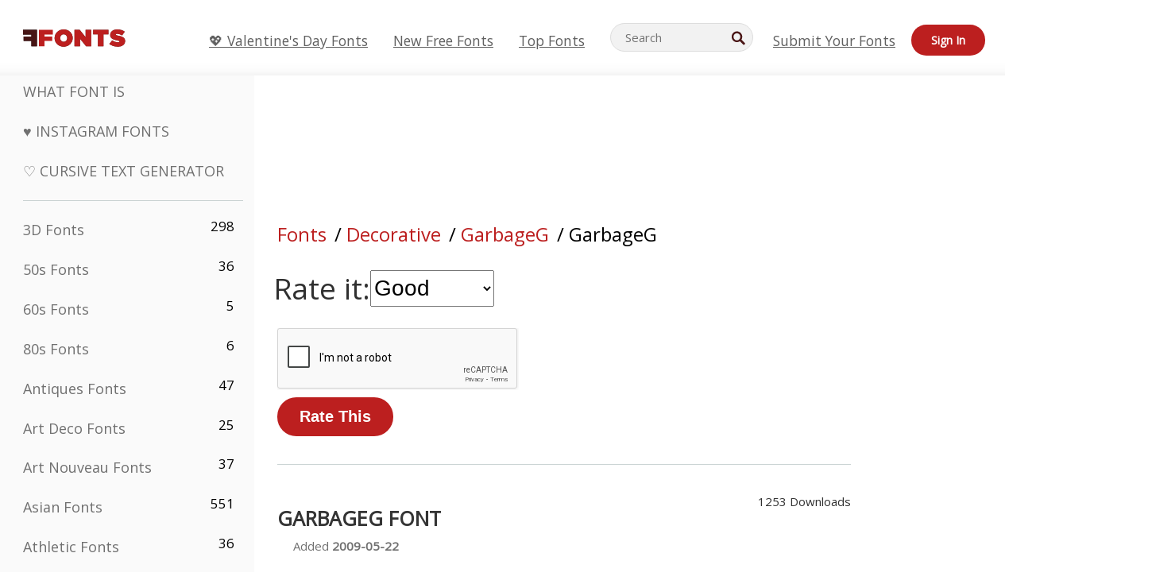

--- FILE ---
content_type: text/html; charset=utf-8
request_url: https://www.google.com/recaptcha/api2/anchor?ar=1&k=6LfefRQUAAAAAMiHf0d7LOcvsazscunLtKpjcVTD&co=aHR0cHM6Ly93d3cuZmZvbnRzLm5ldDo0NDM.&hl=en&v=PoyoqOPhxBO7pBk68S4YbpHZ&size=normal&anchor-ms=20000&execute-ms=30000&cb=rtfdd7v0xsz5
body_size: 49608
content:
<!DOCTYPE HTML><html dir="ltr" lang="en"><head><meta http-equiv="Content-Type" content="text/html; charset=UTF-8">
<meta http-equiv="X-UA-Compatible" content="IE=edge">
<title>reCAPTCHA</title>
<style type="text/css">
/* cyrillic-ext */
@font-face {
  font-family: 'Roboto';
  font-style: normal;
  font-weight: 400;
  font-stretch: 100%;
  src: url(//fonts.gstatic.com/s/roboto/v48/KFO7CnqEu92Fr1ME7kSn66aGLdTylUAMa3GUBHMdazTgWw.woff2) format('woff2');
  unicode-range: U+0460-052F, U+1C80-1C8A, U+20B4, U+2DE0-2DFF, U+A640-A69F, U+FE2E-FE2F;
}
/* cyrillic */
@font-face {
  font-family: 'Roboto';
  font-style: normal;
  font-weight: 400;
  font-stretch: 100%;
  src: url(//fonts.gstatic.com/s/roboto/v48/KFO7CnqEu92Fr1ME7kSn66aGLdTylUAMa3iUBHMdazTgWw.woff2) format('woff2');
  unicode-range: U+0301, U+0400-045F, U+0490-0491, U+04B0-04B1, U+2116;
}
/* greek-ext */
@font-face {
  font-family: 'Roboto';
  font-style: normal;
  font-weight: 400;
  font-stretch: 100%;
  src: url(//fonts.gstatic.com/s/roboto/v48/KFO7CnqEu92Fr1ME7kSn66aGLdTylUAMa3CUBHMdazTgWw.woff2) format('woff2');
  unicode-range: U+1F00-1FFF;
}
/* greek */
@font-face {
  font-family: 'Roboto';
  font-style: normal;
  font-weight: 400;
  font-stretch: 100%;
  src: url(//fonts.gstatic.com/s/roboto/v48/KFO7CnqEu92Fr1ME7kSn66aGLdTylUAMa3-UBHMdazTgWw.woff2) format('woff2');
  unicode-range: U+0370-0377, U+037A-037F, U+0384-038A, U+038C, U+038E-03A1, U+03A3-03FF;
}
/* math */
@font-face {
  font-family: 'Roboto';
  font-style: normal;
  font-weight: 400;
  font-stretch: 100%;
  src: url(//fonts.gstatic.com/s/roboto/v48/KFO7CnqEu92Fr1ME7kSn66aGLdTylUAMawCUBHMdazTgWw.woff2) format('woff2');
  unicode-range: U+0302-0303, U+0305, U+0307-0308, U+0310, U+0312, U+0315, U+031A, U+0326-0327, U+032C, U+032F-0330, U+0332-0333, U+0338, U+033A, U+0346, U+034D, U+0391-03A1, U+03A3-03A9, U+03B1-03C9, U+03D1, U+03D5-03D6, U+03F0-03F1, U+03F4-03F5, U+2016-2017, U+2034-2038, U+203C, U+2040, U+2043, U+2047, U+2050, U+2057, U+205F, U+2070-2071, U+2074-208E, U+2090-209C, U+20D0-20DC, U+20E1, U+20E5-20EF, U+2100-2112, U+2114-2115, U+2117-2121, U+2123-214F, U+2190, U+2192, U+2194-21AE, U+21B0-21E5, U+21F1-21F2, U+21F4-2211, U+2213-2214, U+2216-22FF, U+2308-230B, U+2310, U+2319, U+231C-2321, U+2336-237A, U+237C, U+2395, U+239B-23B7, U+23D0, U+23DC-23E1, U+2474-2475, U+25AF, U+25B3, U+25B7, U+25BD, U+25C1, U+25CA, U+25CC, U+25FB, U+266D-266F, U+27C0-27FF, U+2900-2AFF, U+2B0E-2B11, U+2B30-2B4C, U+2BFE, U+3030, U+FF5B, U+FF5D, U+1D400-1D7FF, U+1EE00-1EEFF;
}
/* symbols */
@font-face {
  font-family: 'Roboto';
  font-style: normal;
  font-weight: 400;
  font-stretch: 100%;
  src: url(//fonts.gstatic.com/s/roboto/v48/KFO7CnqEu92Fr1ME7kSn66aGLdTylUAMaxKUBHMdazTgWw.woff2) format('woff2');
  unicode-range: U+0001-000C, U+000E-001F, U+007F-009F, U+20DD-20E0, U+20E2-20E4, U+2150-218F, U+2190, U+2192, U+2194-2199, U+21AF, U+21E6-21F0, U+21F3, U+2218-2219, U+2299, U+22C4-22C6, U+2300-243F, U+2440-244A, U+2460-24FF, U+25A0-27BF, U+2800-28FF, U+2921-2922, U+2981, U+29BF, U+29EB, U+2B00-2BFF, U+4DC0-4DFF, U+FFF9-FFFB, U+10140-1018E, U+10190-1019C, U+101A0, U+101D0-101FD, U+102E0-102FB, U+10E60-10E7E, U+1D2C0-1D2D3, U+1D2E0-1D37F, U+1F000-1F0FF, U+1F100-1F1AD, U+1F1E6-1F1FF, U+1F30D-1F30F, U+1F315, U+1F31C, U+1F31E, U+1F320-1F32C, U+1F336, U+1F378, U+1F37D, U+1F382, U+1F393-1F39F, U+1F3A7-1F3A8, U+1F3AC-1F3AF, U+1F3C2, U+1F3C4-1F3C6, U+1F3CA-1F3CE, U+1F3D4-1F3E0, U+1F3ED, U+1F3F1-1F3F3, U+1F3F5-1F3F7, U+1F408, U+1F415, U+1F41F, U+1F426, U+1F43F, U+1F441-1F442, U+1F444, U+1F446-1F449, U+1F44C-1F44E, U+1F453, U+1F46A, U+1F47D, U+1F4A3, U+1F4B0, U+1F4B3, U+1F4B9, U+1F4BB, U+1F4BF, U+1F4C8-1F4CB, U+1F4D6, U+1F4DA, U+1F4DF, U+1F4E3-1F4E6, U+1F4EA-1F4ED, U+1F4F7, U+1F4F9-1F4FB, U+1F4FD-1F4FE, U+1F503, U+1F507-1F50B, U+1F50D, U+1F512-1F513, U+1F53E-1F54A, U+1F54F-1F5FA, U+1F610, U+1F650-1F67F, U+1F687, U+1F68D, U+1F691, U+1F694, U+1F698, U+1F6AD, U+1F6B2, U+1F6B9-1F6BA, U+1F6BC, U+1F6C6-1F6CF, U+1F6D3-1F6D7, U+1F6E0-1F6EA, U+1F6F0-1F6F3, U+1F6F7-1F6FC, U+1F700-1F7FF, U+1F800-1F80B, U+1F810-1F847, U+1F850-1F859, U+1F860-1F887, U+1F890-1F8AD, U+1F8B0-1F8BB, U+1F8C0-1F8C1, U+1F900-1F90B, U+1F93B, U+1F946, U+1F984, U+1F996, U+1F9E9, U+1FA00-1FA6F, U+1FA70-1FA7C, U+1FA80-1FA89, U+1FA8F-1FAC6, U+1FACE-1FADC, U+1FADF-1FAE9, U+1FAF0-1FAF8, U+1FB00-1FBFF;
}
/* vietnamese */
@font-face {
  font-family: 'Roboto';
  font-style: normal;
  font-weight: 400;
  font-stretch: 100%;
  src: url(//fonts.gstatic.com/s/roboto/v48/KFO7CnqEu92Fr1ME7kSn66aGLdTylUAMa3OUBHMdazTgWw.woff2) format('woff2');
  unicode-range: U+0102-0103, U+0110-0111, U+0128-0129, U+0168-0169, U+01A0-01A1, U+01AF-01B0, U+0300-0301, U+0303-0304, U+0308-0309, U+0323, U+0329, U+1EA0-1EF9, U+20AB;
}
/* latin-ext */
@font-face {
  font-family: 'Roboto';
  font-style: normal;
  font-weight: 400;
  font-stretch: 100%;
  src: url(//fonts.gstatic.com/s/roboto/v48/KFO7CnqEu92Fr1ME7kSn66aGLdTylUAMa3KUBHMdazTgWw.woff2) format('woff2');
  unicode-range: U+0100-02BA, U+02BD-02C5, U+02C7-02CC, U+02CE-02D7, U+02DD-02FF, U+0304, U+0308, U+0329, U+1D00-1DBF, U+1E00-1E9F, U+1EF2-1EFF, U+2020, U+20A0-20AB, U+20AD-20C0, U+2113, U+2C60-2C7F, U+A720-A7FF;
}
/* latin */
@font-face {
  font-family: 'Roboto';
  font-style: normal;
  font-weight: 400;
  font-stretch: 100%;
  src: url(//fonts.gstatic.com/s/roboto/v48/KFO7CnqEu92Fr1ME7kSn66aGLdTylUAMa3yUBHMdazQ.woff2) format('woff2');
  unicode-range: U+0000-00FF, U+0131, U+0152-0153, U+02BB-02BC, U+02C6, U+02DA, U+02DC, U+0304, U+0308, U+0329, U+2000-206F, U+20AC, U+2122, U+2191, U+2193, U+2212, U+2215, U+FEFF, U+FFFD;
}
/* cyrillic-ext */
@font-face {
  font-family: 'Roboto';
  font-style: normal;
  font-weight: 500;
  font-stretch: 100%;
  src: url(//fonts.gstatic.com/s/roboto/v48/KFO7CnqEu92Fr1ME7kSn66aGLdTylUAMa3GUBHMdazTgWw.woff2) format('woff2');
  unicode-range: U+0460-052F, U+1C80-1C8A, U+20B4, U+2DE0-2DFF, U+A640-A69F, U+FE2E-FE2F;
}
/* cyrillic */
@font-face {
  font-family: 'Roboto';
  font-style: normal;
  font-weight: 500;
  font-stretch: 100%;
  src: url(//fonts.gstatic.com/s/roboto/v48/KFO7CnqEu92Fr1ME7kSn66aGLdTylUAMa3iUBHMdazTgWw.woff2) format('woff2');
  unicode-range: U+0301, U+0400-045F, U+0490-0491, U+04B0-04B1, U+2116;
}
/* greek-ext */
@font-face {
  font-family: 'Roboto';
  font-style: normal;
  font-weight: 500;
  font-stretch: 100%;
  src: url(//fonts.gstatic.com/s/roboto/v48/KFO7CnqEu92Fr1ME7kSn66aGLdTylUAMa3CUBHMdazTgWw.woff2) format('woff2');
  unicode-range: U+1F00-1FFF;
}
/* greek */
@font-face {
  font-family: 'Roboto';
  font-style: normal;
  font-weight: 500;
  font-stretch: 100%;
  src: url(//fonts.gstatic.com/s/roboto/v48/KFO7CnqEu92Fr1ME7kSn66aGLdTylUAMa3-UBHMdazTgWw.woff2) format('woff2');
  unicode-range: U+0370-0377, U+037A-037F, U+0384-038A, U+038C, U+038E-03A1, U+03A3-03FF;
}
/* math */
@font-face {
  font-family: 'Roboto';
  font-style: normal;
  font-weight: 500;
  font-stretch: 100%;
  src: url(//fonts.gstatic.com/s/roboto/v48/KFO7CnqEu92Fr1ME7kSn66aGLdTylUAMawCUBHMdazTgWw.woff2) format('woff2');
  unicode-range: U+0302-0303, U+0305, U+0307-0308, U+0310, U+0312, U+0315, U+031A, U+0326-0327, U+032C, U+032F-0330, U+0332-0333, U+0338, U+033A, U+0346, U+034D, U+0391-03A1, U+03A3-03A9, U+03B1-03C9, U+03D1, U+03D5-03D6, U+03F0-03F1, U+03F4-03F5, U+2016-2017, U+2034-2038, U+203C, U+2040, U+2043, U+2047, U+2050, U+2057, U+205F, U+2070-2071, U+2074-208E, U+2090-209C, U+20D0-20DC, U+20E1, U+20E5-20EF, U+2100-2112, U+2114-2115, U+2117-2121, U+2123-214F, U+2190, U+2192, U+2194-21AE, U+21B0-21E5, U+21F1-21F2, U+21F4-2211, U+2213-2214, U+2216-22FF, U+2308-230B, U+2310, U+2319, U+231C-2321, U+2336-237A, U+237C, U+2395, U+239B-23B7, U+23D0, U+23DC-23E1, U+2474-2475, U+25AF, U+25B3, U+25B7, U+25BD, U+25C1, U+25CA, U+25CC, U+25FB, U+266D-266F, U+27C0-27FF, U+2900-2AFF, U+2B0E-2B11, U+2B30-2B4C, U+2BFE, U+3030, U+FF5B, U+FF5D, U+1D400-1D7FF, U+1EE00-1EEFF;
}
/* symbols */
@font-face {
  font-family: 'Roboto';
  font-style: normal;
  font-weight: 500;
  font-stretch: 100%;
  src: url(//fonts.gstatic.com/s/roboto/v48/KFO7CnqEu92Fr1ME7kSn66aGLdTylUAMaxKUBHMdazTgWw.woff2) format('woff2');
  unicode-range: U+0001-000C, U+000E-001F, U+007F-009F, U+20DD-20E0, U+20E2-20E4, U+2150-218F, U+2190, U+2192, U+2194-2199, U+21AF, U+21E6-21F0, U+21F3, U+2218-2219, U+2299, U+22C4-22C6, U+2300-243F, U+2440-244A, U+2460-24FF, U+25A0-27BF, U+2800-28FF, U+2921-2922, U+2981, U+29BF, U+29EB, U+2B00-2BFF, U+4DC0-4DFF, U+FFF9-FFFB, U+10140-1018E, U+10190-1019C, U+101A0, U+101D0-101FD, U+102E0-102FB, U+10E60-10E7E, U+1D2C0-1D2D3, U+1D2E0-1D37F, U+1F000-1F0FF, U+1F100-1F1AD, U+1F1E6-1F1FF, U+1F30D-1F30F, U+1F315, U+1F31C, U+1F31E, U+1F320-1F32C, U+1F336, U+1F378, U+1F37D, U+1F382, U+1F393-1F39F, U+1F3A7-1F3A8, U+1F3AC-1F3AF, U+1F3C2, U+1F3C4-1F3C6, U+1F3CA-1F3CE, U+1F3D4-1F3E0, U+1F3ED, U+1F3F1-1F3F3, U+1F3F5-1F3F7, U+1F408, U+1F415, U+1F41F, U+1F426, U+1F43F, U+1F441-1F442, U+1F444, U+1F446-1F449, U+1F44C-1F44E, U+1F453, U+1F46A, U+1F47D, U+1F4A3, U+1F4B0, U+1F4B3, U+1F4B9, U+1F4BB, U+1F4BF, U+1F4C8-1F4CB, U+1F4D6, U+1F4DA, U+1F4DF, U+1F4E3-1F4E6, U+1F4EA-1F4ED, U+1F4F7, U+1F4F9-1F4FB, U+1F4FD-1F4FE, U+1F503, U+1F507-1F50B, U+1F50D, U+1F512-1F513, U+1F53E-1F54A, U+1F54F-1F5FA, U+1F610, U+1F650-1F67F, U+1F687, U+1F68D, U+1F691, U+1F694, U+1F698, U+1F6AD, U+1F6B2, U+1F6B9-1F6BA, U+1F6BC, U+1F6C6-1F6CF, U+1F6D3-1F6D7, U+1F6E0-1F6EA, U+1F6F0-1F6F3, U+1F6F7-1F6FC, U+1F700-1F7FF, U+1F800-1F80B, U+1F810-1F847, U+1F850-1F859, U+1F860-1F887, U+1F890-1F8AD, U+1F8B0-1F8BB, U+1F8C0-1F8C1, U+1F900-1F90B, U+1F93B, U+1F946, U+1F984, U+1F996, U+1F9E9, U+1FA00-1FA6F, U+1FA70-1FA7C, U+1FA80-1FA89, U+1FA8F-1FAC6, U+1FACE-1FADC, U+1FADF-1FAE9, U+1FAF0-1FAF8, U+1FB00-1FBFF;
}
/* vietnamese */
@font-face {
  font-family: 'Roboto';
  font-style: normal;
  font-weight: 500;
  font-stretch: 100%;
  src: url(//fonts.gstatic.com/s/roboto/v48/KFO7CnqEu92Fr1ME7kSn66aGLdTylUAMa3OUBHMdazTgWw.woff2) format('woff2');
  unicode-range: U+0102-0103, U+0110-0111, U+0128-0129, U+0168-0169, U+01A0-01A1, U+01AF-01B0, U+0300-0301, U+0303-0304, U+0308-0309, U+0323, U+0329, U+1EA0-1EF9, U+20AB;
}
/* latin-ext */
@font-face {
  font-family: 'Roboto';
  font-style: normal;
  font-weight: 500;
  font-stretch: 100%;
  src: url(//fonts.gstatic.com/s/roboto/v48/KFO7CnqEu92Fr1ME7kSn66aGLdTylUAMa3KUBHMdazTgWw.woff2) format('woff2');
  unicode-range: U+0100-02BA, U+02BD-02C5, U+02C7-02CC, U+02CE-02D7, U+02DD-02FF, U+0304, U+0308, U+0329, U+1D00-1DBF, U+1E00-1E9F, U+1EF2-1EFF, U+2020, U+20A0-20AB, U+20AD-20C0, U+2113, U+2C60-2C7F, U+A720-A7FF;
}
/* latin */
@font-face {
  font-family: 'Roboto';
  font-style: normal;
  font-weight: 500;
  font-stretch: 100%;
  src: url(//fonts.gstatic.com/s/roboto/v48/KFO7CnqEu92Fr1ME7kSn66aGLdTylUAMa3yUBHMdazQ.woff2) format('woff2');
  unicode-range: U+0000-00FF, U+0131, U+0152-0153, U+02BB-02BC, U+02C6, U+02DA, U+02DC, U+0304, U+0308, U+0329, U+2000-206F, U+20AC, U+2122, U+2191, U+2193, U+2212, U+2215, U+FEFF, U+FFFD;
}
/* cyrillic-ext */
@font-face {
  font-family: 'Roboto';
  font-style: normal;
  font-weight: 900;
  font-stretch: 100%;
  src: url(//fonts.gstatic.com/s/roboto/v48/KFO7CnqEu92Fr1ME7kSn66aGLdTylUAMa3GUBHMdazTgWw.woff2) format('woff2');
  unicode-range: U+0460-052F, U+1C80-1C8A, U+20B4, U+2DE0-2DFF, U+A640-A69F, U+FE2E-FE2F;
}
/* cyrillic */
@font-face {
  font-family: 'Roboto';
  font-style: normal;
  font-weight: 900;
  font-stretch: 100%;
  src: url(//fonts.gstatic.com/s/roboto/v48/KFO7CnqEu92Fr1ME7kSn66aGLdTylUAMa3iUBHMdazTgWw.woff2) format('woff2');
  unicode-range: U+0301, U+0400-045F, U+0490-0491, U+04B0-04B1, U+2116;
}
/* greek-ext */
@font-face {
  font-family: 'Roboto';
  font-style: normal;
  font-weight: 900;
  font-stretch: 100%;
  src: url(//fonts.gstatic.com/s/roboto/v48/KFO7CnqEu92Fr1ME7kSn66aGLdTylUAMa3CUBHMdazTgWw.woff2) format('woff2');
  unicode-range: U+1F00-1FFF;
}
/* greek */
@font-face {
  font-family: 'Roboto';
  font-style: normal;
  font-weight: 900;
  font-stretch: 100%;
  src: url(//fonts.gstatic.com/s/roboto/v48/KFO7CnqEu92Fr1ME7kSn66aGLdTylUAMa3-UBHMdazTgWw.woff2) format('woff2');
  unicode-range: U+0370-0377, U+037A-037F, U+0384-038A, U+038C, U+038E-03A1, U+03A3-03FF;
}
/* math */
@font-face {
  font-family: 'Roboto';
  font-style: normal;
  font-weight: 900;
  font-stretch: 100%;
  src: url(//fonts.gstatic.com/s/roboto/v48/KFO7CnqEu92Fr1ME7kSn66aGLdTylUAMawCUBHMdazTgWw.woff2) format('woff2');
  unicode-range: U+0302-0303, U+0305, U+0307-0308, U+0310, U+0312, U+0315, U+031A, U+0326-0327, U+032C, U+032F-0330, U+0332-0333, U+0338, U+033A, U+0346, U+034D, U+0391-03A1, U+03A3-03A9, U+03B1-03C9, U+03D1, U+03D5-03D6, U+03F0-03F1, U+03F4-03F5, U+2016-2017, U+2034-2038, U+203C, U+2040, U+2043, U+2047, U+2050, U+2057, U+205F, U+2070-2071, U+2074-208E, U+2090-209C, U+20D0-20DC, U+20E1, U+20E5-20EF, U+2100-2112, U+2114-2115, U+2117-2121, U+2123-214F, U+2190, U+2192, U+2194-21AE, U+21B0-21E5, U+21F1-21F2, U+21F4-2211, U+2213-2214, U+2216-22FF, U+2308-230B, U+2310, U+2319, U+231C-2321, U+2336-237A, U+237C, U+2395, U+239B-23B7, U+23D0, U+23DC-23E1, U+2474-2475, U+25AF, U+25B3, U+25B7, U+25BD, U+25C1, U+25CA, U+25CC, U+25FB, U+266D-266F, U+27C0-27FF, U+2900-2AFF, U+2B0E-2B11, U+2B30-2B4C, U+2BFE, U+3030, U+FF5B, U+FF5D, U+1D400-1D7FF, U+1EE00-1EEFF;
}
/* symbols */
@font-face {
  font-family: 'Roboto';
  font-style: normal;
  font-weight: 900;
  font-stretch: 100%;
  src: url(//fonts.gstatic.com/s/roboto/v48/KFO7CnqEu92Fr1ME7kSn66aGLdTylUAMaxKUBHMdazTgWw.woff2) format('woff2');
  unicode-range: U+0001-000C, U+000E-001F, U+007F-009F, U+20DD-20E0, U+20E2-20E4, U+2150-218F, U+2190, U+2192, U+2194-2199, U+21AF, U+21E6-21F0, U+21F3, U+2218-2219, U+2299, U+22C4-22C6, U+2300-243F, U+2440-244A, U+2460-24FF, U+25A0-27BF, U+2800-28FF, U+2921-2922, U+2981, U+29BF, U+29EB, U+2B00-2BFF, U+4DC0-4DFF, U+FFF9-FFFB, U+10140-1018E, U+10190-1019C, U+101A0, U+101D0-101FD, U+102E0-102FB, U+10E60-10E7E, U+1D2C0-1D2D3, U+1D2E0-1D37F, U+1F000-1F0FF, U+1F100-1F1AD, U+1F1E6-1F1FF, U+1F30D-1F30F, U+1F315, U+1F31C, U+1F31E, U+1F320-1F32C, U+1F336, U+1F378, U+1F37D, U+1F382, U+1F393-1F39F, U+1F3A7-1F3A8, U+1F3AC-1F3AF, U+1F3C2, U+1F3C4-1F3C6, U+1F3CA-1F3CE, U+1F3D4-1F3E0, U+1F3ED, U+1F3F1-1F3F3, U+1F3F5-1F3F7, U+1F408, U+1F415, U+1F41F, U+1F426, U+1F43F, U+1F441-1F442, U+1F444, U+1F446-1F449, U+1F44C-1F44E, U+1F453, U+1F46A, U+1F47D, U+1F4A3, U+1F4B0, U+1F4B3, U+1F4B9, U+1F4BB, U+1F4BF, U+1F4C8-1F4CB, U+1F4D6, U+1F4DA, U+1F4DF, U+1F4E3-1F4E6, U+1F4EA-1F4ED, U+1F4F7, U+1F4F9-1F4FB, U+1F4FD-1F4FE, U+1F503, U+1F507-1F50B, U+1F50D, U+1F512-1F513, U+1F53E-1F54A, U+1F54F-1F5FA, U+1F610, U+1F650-1F67F, U+1F687, U+1F68D, U+1F691, U+1F694, U+1F698, U+1F6AD, U+1F6B2, U+1F6B9-1F6BA, U+1F6BC, U+1F6C6-1F6CF, U+1F6D3-1F6D7, U+1F6E0-1F6EA, U+1F6F0-1F6F3, U+1F6F7-1F6FC, U+1F700-1F7FF, U+1F800-1F80B, U+1F810-1F847, U+1F850-1F859, U+1F860-1F887, U+1F890-1F8AD, U+1F8B0-1F8BB, U+1F8C0-1F8C1, U+1F900-1F90B, U+1F93B, U+1F946, U+1F984, U+1F996, U+1F9E9, U+1FA00-1FA6F, U+1FA70-1FA7C, U+1FA80-1FA89, U+1FA8F-1FAC6, U+1FACE-1FADC, U+1FADF-1FAE9, U+1FAF0-1FAF8, U+1FB00-1FBFF;
}
/* vietnamese */
@font-face {
  font-family: 'Roboto';
  font-style: normal;
  font-weight: 900;
  font-stretch: 100%;
  src: url(//fonts.gstatic.com/s/roboto/v48/KFO7CnqEu92Fr1ME7kSn66aGLdTylUAMa3OUBHMdazTgWw.woff2) format('woff2');
  unicode-range: U+0102-0103, U+0110-0111, U+0128-0129, U+0168-0169, U+01A0-01A1, U+01AF-01B0, U+0300-0301, U+0303-0304, U+0308-0309, U+0323, U+0329, U+1EA0-1EF9, U+20AB;
}
/* latin-ext */
@font-face {
  font-family: 'Roboto';
  font-style: normal;
  font-weight: 900;
  font-stretch: 100%;
  src: url(//fonts.gstatic.com/s/roboto/v48/KFO7CnqEu92Fr1ME7kSn66aGLdTylUAMa3KUBHMdazTgWw.woff2) format('woff2');
  unicode-range: U+0100-02BA, U+02BD-02C5, U+02C7-02CC, U+02CE-02D7, U+02DD-02FF, U+0304, U+0308, U+0329, U+1D00-1DBF, U+1E00-1E9F, U+1EF2-1EFF, U+2020, U+20A0-20AB, U+20AD-20C0, U+2113, U+2C60-2C7F, U+A720-A7FF;
}
/* latin */
@font-face {
  font-family: 'Roboto';
  font-style: normal;
  font-weight: 900;
  font-stretch: 100%;
  src: url(//fonts.gstatic.com/s/roboto/v48/KFO7CnqEu92Fr1ME7kSn66aGLdTylUAMa3yUBHMdazQ.woff2) format('woff2');
  unicode-range: U+0000-00FF, U+0131, U+0152-0153, U+02BB-02BC, U+02C6, U+02DA, U+02DC, U+0304, U+0308, U+0329, U+2000-206F, U+20AC, U+2122, U+2191, U+2193, U+2212, U+2215, U+FEFF, U+FFFD;
}

</style>
<link rel="stylesheet" type="text/css" href="https://www.gstatic.com/recaptcha/releases/PoyoqOPhxBO7pBk68S4YbpHZ/styles__ltr.css">
<script nonce="omT6PhrJvsRoBd71VCJOGA" type="text/javascript">window['__recaptcha_api'] = 'https://www.google.com/recaptcha/api2/';</script>
<script type="text/javascript" src="https://www.gstatic.com/recaptcha/releases/PoyoqOPhxBO7pBk68S4YbpHZ/recaptcha__en.js" nonce="omT6PhrJvsRoBd71VCJOGA">
      
    </script></head>
<body><div id="rc-anchor-alert" class="rc-anchor-alert"></div>
<input type="hidden" id="recaptcha-token" value="[base64]">
<script type="text/javascript" nonce="omT6PhrJvsRoBd71VCJOGA">
      recaptcha.anchor.Main.init("[\x22ainput\x22,[\x22bgdata\x22,\x22\x22,\[base64]/[base64]/[base64]/[base64]/[base64]/UltsKytdPUU6KEU8MjA0OD9SW2wrK109RT4+NnwxOTI6KChFJjY0NTEyKT09NTUyOTYmJk0rMTxjLmxlbmd0aCYmKGMuY2hhckNvZGVBdChNKzEpJjY0NTEyKT09NTYzMjA/[base64]/[base64]/[base64]/[base64]/[base64]/[base64]/[base64]\x22,\[base64]\\u003d\\u003d\x22,\x22w4cew71sw41tw4w4w4TDk8OOTcKlWMKzwozCu8O3wpR/[base64]/DosKSw7bCpgdBwoDCphAGG8KJE8KvWcKqw6xSwqwvw41/VFfCrsOGE33CssKCMF1/w4bDkjw5aDTCiMOvw54dwroRKxR/SMOKwqjDmFLDgMOcZsK0csKGC8OfSG7CrMOjw4/DqSIGw7zDv8KJwqrDpyxTwpLCm8K/[base64]/w6fDmQ7CoMKmTcKdwovDncOMw6wMGgVdw61nPcKZwqrCrkzCqcKUw6MqwpHCnsK6w7bCjTlKwoPDmDxJN8O9KQhawq3Dl8Otw4nDlSlTcMOIO8OZw7JlTsONOF5awoUYd8Ofw5R1w4wBw7vCm1Ahw73DucKMw47CkcOmAl8gOsO/GxnDv23DhAl5woDCo8KnwpPDniDDhMK3HR3DisKOwqXCqsO6STHClFHCp0MFwqvDucKvPsKHf8Kvw59RwrLDgsOzwq81w5XCs8KPw5rCpSLDsXNUUsO/wo8Vf1vCpsKqw6TCuMOCwq3CgX3CgcO3wonClyHDnsKcwrTCkcKsw6tdOScUB8OtwoYTwqpqIMOQDR8nWcKGQV7CmcK0a8KQw77CqhPCkEpTbl1Rwp3DiyEbU3/CkcKldDbDiMOrw4pcA1/[base64]/CvMKwO2Euwr3CsMOoYcKENhnDozXCpCYkwrF/SR/CuMODw6Q9Z1LDgDzDpcOeHh/DnsKmD0UtKcK6IQd1wpvDmMOWZ0UVwpxTET0ww7cfWBXDnMOdw6UUYcOLw4DCrcOFABLDkcK4w6PDsUvDucO4w4Vmw7AeOXvCgcK2L8KaazfCr8KiKGHCmsKhwqx5TUVow6Q5DU52c8O/wq5/woLCq8OPw7t2DwTCgX9dwpBlwokQwpAGwr0Pw5XCv8Krw5hTasOWJQHDgsKwwqtpwonDnS7DjcOiw6EXHGhOw6jChcK1w4BoPDFLw6/CuVrCp8K3VsKVw6bDqX92wol8w5xDwqvClMKSw6ZcZXLDhSnDoiPDgsKWSMKywoUXw7/Di8OjO0HCjV7CgSnCsVzCu8KgfsK/[base64]/a3FwQcKtCWhSUxcnRcOydsKHAMKgFMKbwpAhw7Jjwp4/woUnw5xibDYzM0RUwpM8RzTDrcK/w6VGwoXCjU3DmRLDt8O9w4HCpBzCg8OmS8K8w74FwqjCsEUSNFoHasKwHBAjO8O+PsKXTC7CpjfDrsKBNDRMwqAtw590wpDDvsOlZVEuQ8Khw4vClRjDqQ/[base64]/CqmFeNMK8w6x7wpbCuMKGdsOsER3ChHfCqQfDkGAWIsKJfinCh8KuwollwpcWd8KWwpfCpjnCrMO+K0XCkn8yFcKhaMKfIEDCrCPCti7DmkRGRMK7wobDrgR2GklpdDM9RGdKw6JFLjTDnlzDq8Kvw5PCoEIRMHnDvwB/[base64]/[base64]/Dn1oHZMKaasKiW3vCnlrDu3fDtUZiRX3CtBUXw5rDiEHCiEQbecK7wpjDtMKBw5/CqBl5LMOwF3I1w45YwrPDt13CrMK0w59twoLDrMORVsOvD8K9S8K4FMOTwo0ScsOcFW8lW8KZw67CqMOAwrrCp8KFw7zChcOaRGNNCnTCo8O8OW5tdDw2cSdAw4rCisK1BSzCn8OGM0/CuEZJwrU4w43CrcKnw5dFAsKlwpM0RxbCvcOGw5F5DQDDhz5dw5nCiMOvw4fCoSjDmVfDqsK1wrRHw4oLYBozw5HDuivCvsK5w6Jiw7PCosOqaMONwqpQwoxjwrvDl1fDscONclDDlsOKw4DDtcOAXsOsw4VuwrIMQW4zFTdHH0XDpXl7wqsKw63DkcOiw6/DrcO+acOEw60NLsKOZ8Kjw47CvGYTfTjDsmHCmmzDkMK4wpPDpsOPwoo5w6YVeF7DmFbCowXCtEjCrMOZw4tdT8Ktwq9NT8K3GsOVA8OBw6fCtMKHw4Fxw70Uw73DlR1sw5Ihwp/[base64]/CqEnDhRVYA8KDwrnCvRzCkX0bQT/CtDBzw4fDrcOxEVYFw7towpJywpbDocOMwrMlwrYrw7zDlMKufsKvR8KKYsKCwpzCv8O0wr0kZsKtAHBVwprCo8KuZgZmOUk4YXRkwqfCuU8DQx4YbT/DvW/Dl1DCvlk2w7HDuDE+wpXCqgPCksKdw7IYeVJgFMKsemXDpcKcw5UWIAvDuSsyw53Cl8KBAMOOZhrDswlPwqUywqV9H8OBAcKJwrjCsMKRw4Z6Aw0HeGTDiUHDuHvDq8O5w74kT8Klwp/Dh3c2YH3DlWjDvcKyw6LDkxkfw43CuMOULcOeL2d8w6nCi0MawqNpEcOtwoXCqmrDtsK7wrV6NMONw6LCswLDoQzDiMKNKihvwrAQNTd7R8KGwrgpEzvChcO8wq8Qw7XDscK/[base64]/QFdzw5PDsz0eDT3CnknDjgEtw4XDvyHCoggOTW/Djh1qwofDu8Oqw5PDtTQzw5fDu8KSw4HCty0ZCsKtwqRAwpxsMMOkAS3CgcOOF8KLJlzCosKLwrsuwqksPMKbwo/Clhkgw6XDvMORagrDsR4xw6NUw7bDssO9w6U2wojCsnoXwoEUwpsdSljCl8OlT8OCNMOzKcKrJ8KyBkVbcjhwZlnCgMOCw7zCnXMNwr5Kw4/DlsO6aMKiwpHCoXYvw7siDE3DrX/[base64]/Co0VwBMOBcHoSwrHDpsK2LsKvVMKvwqtcw7HCvDMkwokAL17Dsmddw40PRTnClsO/YW1NYgjCrMOmbi3CqgPDjyZpUjRYw77Dg0/DgzBdwozDmR0TwpwCwqcuG8Otw5hFMEzDosKaw5V/DzM8McO3w6vDv2UPECjDlxHDtcO5wp13w6LDjyTDj8OVe8OGwq/[base64]/[base64]/ChMOzcMKJw5XCscOsw7PCplppwpTDsUxMBlfCgSrDgnrCvMKEQzrCqMOINSFBwqTClsKkwqMyD8KCw5pzw6Yaw6clNwNWacKgwphXwoPConvDgcKaHyzCjDTDj8K3wp9XJ2pEMxjCn8OiGcKfQcKeUcOkw7gEwr/DsMOAKMOQwrhsTMONFlLDpjtbwoTCgsOdw5sjwonCr8KAwps5YsORXcKMTsKiX8OoWh3DpABvw4ZqwpzCkS5hwr/CnMKNwoDDjEgJaMOGwoQQSG10wotLw48LI8K5YcOVw6TDkgdqW8KgL0jCsDYtw5xNR0vCm8Kuw6gpwrXCicOJBV4CwqNfeUVqwrxSMsOiwpdqJMOYw5LCu1g5wrDDhsOAw5w/[base64]/CpQ8WAzTCq8O5w4pEU8Knw5/Ci8Kmw5rCoz82wqJoeCsNBl5cw4NqwrtCw7h+MsKPP8Onw4rDo2tbBcOYw5nDs8OXZl0Tw63DpVTDsWXDokLCoMOVUSB7F8OoQsOWw4Bkw5zCiXHCisOmw6/CjcOQw5UVXGRbLcOXcwvCqMOINg0Mw70Fwo/Dq8KHw7/CuMOqwpDCuDlew6jCvMK+wqFqwr/DmQ1twr3DucO3w41cwo4IPsKXGcOQw4rDgkVcZRV5wozDvsKlwpfCvnXDkU3DnwjDqn/CoizDngodw6MVBSfCgcK/wp/CqMKow4FKJx/Cq8OFw4/DtU98DsKsw6HDohsawpsrDGgTwqcoCFHDnUUfw58gDXp1wq3Ci3oAwqVlNsKxezjDsHzCmMObw4LDmMKcKcK8wpU/wqTDp8KUwq5YHcOzwrzCjsONFcKvYjjDqsORHy3DsmRAAcKFwr/Cm8OiFMOSTsKQwpDCkh3CuxfDqEXCoAHCn8ORaDQAwpRBw67DvsKMInLDpF3CgCU3w5fChcKpPMKDwr8WwqB1woTCvsKPdcOQGx/ClMOBw5LChBrCiTHCqsKqw6l+XcOZEBdCaMKWCcOdPcKbLlgmG8K1wp4xDFPCosK8aMK4w78GwokSTW95wpkYwpLDq8K4LMK4wp4nwqzDpMKvw5HCjnUgdMOzwqLDkWLCmsOPw78Jw5h1wpzCv8KIw6rClz45w7VlwpdAwpvDuBzDhl91aHt9NcK5wqQFY8Ozw6vDj2/DtcKZw6sWScK7XHvCiMKAOBAKCjkUwq1dwptjNB/DgcOKVxDCqcKcNwU+wpsxGsOuw53CiT7Cj3TCriXDscK+wqbCrcKhYMKkTG/Dn11Mw5lvYcOmwqcbw7AUAsOSBkXDq8KeQcKBw7HDisKKXl06FsKlwqbDrkBxwq/Cr33Cg8K2HsOwDgPDqDDDlwPCqMOqBmzDiD1owqx5MRlSesO5wrxBLsKlw77DoWrCiHHDkMKWw5vDvHFRw7jDuw5bOMODw7bDjhfCmBtdw6XCvWZ8wo3CscKHecOMUsKnw6vDl1hlWTTDozxxwpxxYyHCkgwdwovCiMO/QH0uw51Dw7Aow78kw7sxMcOzQcOqwrR2wo08XWTDvFI4B8OrwpLDrW1wwrpvwpLDsMOFXsK8EcO4WURTwqJnwoXCh8OVI8KCBm0oA8OCLWbDkk3DhjzDjcKmNsKHw6YJMcKLw4nCo01Dw6jCtMObNcK4wqrCkFbDjGRJw70swpgyw6B8wrs9wqJ7VMKSFcKmw7/DnMOPGMKHATHDviU9ccOXwo/[base64]/Dg1zDvMKrwrUhw7AYwrQgwqs3YFHCisKbFcKJC8KrPsKXHcKswocfwpFsNWFefEwHwofCkUXDsDkBwq/ClMKrMT8eZgDCosKRQARADsOgcz/DscKdAFkmwpBSwpnCo8Ovd03CuBLDjsK9wqrChsKBKhfCm07DpFDCmsOlNATDjgclLhXDshw5w4rDnsOHdj/[base64]/DrjQTAMK1C3VUGgg7P2saBBLDpX/Di2nDtFoJwqE6w710RsKyFVUzM8K/w5bDlsO2w7vCgCdtwrBCH8KqfcOyE2PDn0cCwq5+ITHDlF3DgMKpw5nCjgwqSRrDjGseYsOKwphhHQFiWU9GZVlpFSrCnXDDmMO2LR7DgBXDozvCrR/[base64]/CnnpJckXCtwQkw4YWw7/CuR3DqcK6w7LDjBACOcKvw7zDi8KmLsKpwqZdw7/DpcONw6zDqMOhwqrDmMOsHzcHSRsvw6txAsOENMKScVcBBSIPw6/DscOew6RYwrzDh2wFwr0fwrPCpQDChhY9wojDiRLCpcKfUiobVyzCuMKXdsKhw7dnTMKGw7PCnR3Ck8O0CcOpNWLDvAVdw4jCnxvDj2U1VcKIw7LDlgfCvsKvesKEcCsAUMOow6IZHy/CiQHDsUxtNsOuCMOiw5PDhhjDucObeGzCthvDmX1lJMKRwpzDgwDCjwnDkgjDnk/DiFPCjBpuCWXCgsKlXcOwwonCm8KkazMcw6zDusONwrEWfi9OOcKuwo45dMOnw7Uxw7bClsK3QiUvw6PCqQcTw6fDmVR5wrIKwoFBVi7Co8OXwqnDs8KpZS/[base64]/PMOrNcKew6XClsKRw7I5LwnDq8O8w4bCgVfDsMKYw7zCpMOLwoI+ecOLUcOuT8OpWcOpwooZa8KWVxtfwp7Dpgkpw4tiw57DkxDDrsOFXsKQOmnDrMOFw7TCkw1UwpgxM041w4RAfsKIPcODwoNZIAZ2w5lIIl/CpE14SsO4UQsQe8K/w4vCjzJLY8KoVsKsZMOfAiXDgm7Dn8OYwqLCh8KRwqHDu8O5WsK9wrtHbMO7w7QFwpvCszhRwqhnw6nDhwLDlicjP8O3FsOGdwhxwpEmQMKeQsOBd1lFCC7Cvl/DtkXCtSnDkcOaccOuwr/DrCJ8wq0fH8OVIRfDvMOIw7hlOF5Rw49Ew4B8a8Olwq4gLHfDtTU5woJMwoIRfFodw7bDoMO3X3/ClSbDusKPecOiGsK0PExLfsKmw5DCkcKywptkb8KDw7lTJjUaLB/[base64]/Cn8O2fFPDlcK8w4bDjUQOw5tww6/CmcKVHsKLDMO1HwlcwqtCScOFNnEVwpDCqBzCsH5awq98EHrDicKFFTJkDjPDpMOKwqEJGsKkw7TDn8Oyw6zDjEQFdifCvMKvwqXDuXwOwojCpMODwok1woLDosKGw6XDsMK+SyBswqPCmEXDmls8wrzDmMKvwrQ2MMKzw5BWC8KswoYuFcOUwpXChcKiK8O6NsKIw6/Cr0fDh8Kzw68na8O7b8KpYMOsw7DCusOrO8OHQSzDiBkMw79dw7zDicK/FcK7AsOHKMOVTGkGWlDDqgDChcOGWxZ8wrQnw53DpBBYNQfDrShYZcOtF8OXw6/DusORwr/CoibCn1TDr0Frw4zCqSrCpsOfwoDDmSXDlMK7wphBwqd/w7wLw4c3N3rCsDLDk0IQw7zCrRtaI8OiwrUtwpNlV8Obw6PCnMKVGcKywqnDiBzClCHCvBjDs8KVEBYFwo9KXlwgwrzDt3UDHh7Ck8KfTMKKOErDn8OFSsO2ccKnTlnDmQLCo8O8Qg8oesOzM8KewrTCrUDDvGwVwo/Dp8KETcOFwoPDnELDj8OiwrjDjMOFZMKtwonDoxoWw4g3acOwwpTDm2MxRnvDnlhUw4/Cv8O7ZMOrw5PCgMKyUsKjwqd6QsOqM8KjJ8K1STE6wq86w61awoF6wqHDtFJfwrhjR0/[base64]/w787dQjCmcOVTgobwrkOTMKJf8OKwrnDn8KrVXs5wpUzwqsLCcOnw6huFcKFw5UMT8OLwpQaQsOmwoR4DsKWNsOxPMKLLcKJT8OQNw3CqsKSw7gWwqbDgBPDl3jCgMKNw5JKRQhycWfCl8KXwojDuCHDlcOkQMOEQjAeFcOcwr5vH8Ojw40/QcO1wpMbVcObLcOJw4gTAMKhBMOowpjCvn5ow7Qqek/DgmDCmcKrworDinYlAmjDv8OmwqN5w4rClsOcw5PDpH3CgRYwH2UPP8ODwoJXQMObw7vCrsKte8KGKcO/w7ETwonDnAXCssKPdyhjKAzCr8KmL8Oaw7fDpcKAM1HCrDHDrhlJwqjCgsKvw4UFwrDCu0bDmUTChBFrQVcMLcK3Q8KDfsOqw7tBwqggLBbDlEgqw6FfEkPDmMOPwrFqSsKJwqY3YnVIwrNzw7IrUsK9WS/Cm182RMKUD1E3N8KFwpQzwobDssO2cXPDuRrCgjrCh8OLBVnCrMOcw63DmX/CoMK0w4PDqBF8wp/CpMOGLER5wrgCwrgZJSrCoQBvHsKGw6Rcwp7CoCVJwqIGf8KUbsO2wqDDi8Kpw6PCoX05w7EMwofCjcKuwprDgmHDncK4SMKqwr3Cgx1vOEESSRXClcKFwo9ow5xww6s+CsKvCcKEwq7CtyDCuwcjw7J4UUvCuMKOwrdsZV4zDcK7wpBSX8O6TGlBw4UFwrtTLg/CvcOnw6rCmcOlMQJ0w5jDqcKmwonDhy7DnXHDrVfChcOPwop4wrklw6PDmTfCmHYhwrcndADDlMKsMTzCoMK3CjHCmsOmacKufDzDsMKew7/[base64]/wovDpcOvw7XCsHhWQsOmwroOfQYrw6zDlQPDocOBw5jDvMO/e8Otwp7Dr8K1wqPCvyhcwq8RR8Opw7BwwpdDw7vDnsKiDBDCjETDg3Bcwp8tFcOfw4jDqcKiUsK4w7HCqsKRwq1EOhLCk8Kkwr/CpcKOenXDqQAvwojDvXApw6/CtyzDpGdWIwdTZ8KNDh1fB0fDu0vDrMOhwqLChsKFA1fDhBLCjVclCyzCvcOSw7RAw7xfwqtHwpN1dhPClXjDkcOWaMOTO8OuaRUPwqLCjTMiw7jCrHzCgMOCTMOmYh7DkMOcwrDDiMKpw5UUw7zCrcOowrnCulxvwrQnLy/CkMOKw47CsMODfjM5J34awpwPW8Kgw4lvGsOVwonDj8O9wp3DiMKxw7lww7HDuMOOw4lhwqoDw5DCgxUpDcKibVRlwqrDocOwwpxyw6hiwqvDiBAPEsKjN8OQEUQnSVt0JW4VdVPCjS/DsxPCgsK8wrkowofDr8O/RUkrcyEDwrgvf8K/wovDgsKnwqB7QsKiw44CQMO8wpg8fMOFBkrCssO2eBTCqMKoBGsHTcOmw4dqbVh6LnzCiMK0TlJUNz/[base64]/CjMOqw5cQGsK8YsOxawcWw4dXwqzCuR3CocKAw4XCgMKyw7PDvhwxwp7Ctks6wqPDrsO3TMKTw6PCgMKdcHzCt8KAQMOpNcKDw450GsOtZh/DsMKHCjTDvMO/wrDDkMOLOcKgw5DDsF7ChcO2YMKgwrs2HQjDs8O1HMODwoB6wotsw4s2FcK1U3ZTwqh3w6YoMcOhw7PDn2NZT8OaQHVfwqPDhMKZwqkfw5Vkw7p3wrjCtsKnEMOlOsOFwoJOwqfCtFjClcOxEEZDE8K8O8K2DVpqCD7CicOIA8O/w78nacODw7hOwqIPwodjNMOWwpfCpsOfw7UWBsOXSsOKQyzDg8Kbwr3DlMK6wq/CgnMeJMO5woPDq1Y7w73CvMOEJ8K7wrvCgcOhFS15wonCoGAEwpzCscOtWDNJCcOffj7DvcOYwrrDrQN+CMKtUiTDk8KLWz8KeMO7T0lFw43CnUUEwoUwNmnCiMKtwqTDvcO8wqLDm8OEbcOLw6HDrsKOCMOzw57DrcOEwpXDtUFSG8OowpHDtcOpw55/CQQoRsOpw6/DrBlvw4p3w5HDtmtFw77Dm37CpMO4w7LCisOgwo/Cp8KEfsODOMOzXsOHwqQJwpZqw4x/w7PCjsKDw7EFU8KTaVjCkCXCihnDnMKNwrvCpl/DusKNXy0gahHDoDrDlMOrWMKaf1PDpsK2I2J2VMOUaAXCosKvC8KGw5hZTj8Gw6fCs8Oywp/DkhRtwqbDtMKkaMK0C8OqAxvDqG40WhrCnDbCjAnDonAMwpJOL8Oow4R4FcOoQ8KQGMOawqZBexbDk8K6wpNONsKGw59bwp/[base64]/[base64]/DtwzDskvCm8KBfVfDqcOJw6FwOHTDvAjDmn7DgjbDixgkwqTCpMKkFV8ewqwzw5bDjsOLw4s3EsKBC8KHw4pFwrx4XsKJw4TCkMOuw7xQecOxWCLCuzfCk8KpWFHCijVED8OMwqwMw4nCjMK/OS7ChHkmOcK4O8K0EFkzw4AwAsO0CsOQR8O7wopfwoVzaMO5w4sNJCd4wqttTMK2wqB0w6Apw4rCsV5kIcKVwp4Mw6JAw7vDrsOdwpXCncO4Q8K9UjMQw4ZPQMOmwoDCgwTDk8KvwrPCgcKXBRnCgjTCoMK1AMOrYVU/C2oXw57DqsO8w5EkwpFOw5hLw5psDVJ9J3YdwpHDunNeCMOzwr/CgMKWXT3DtcKCBk0MwoBANcOLwrzCkMO/w5p7Kk8yw5dZVcK1AzXDucKDwq8Xw5LDnsONFsKlGMO9SMKPG8Kbw7bCoMOLwp7DmnXCucOGT8OMw6YzA3TDnh/Cj8Oyw4nDvcKGw53CkjzCmMO3w7wIQsKhUsKjXWEKw7xxw5pfTEgrTMOzYjrCvRXCkMOzDC7ClijDmUoECcO8woHCn8OAwopjw58Uw5hSdcOzVcKXR8K9wr8Le8KGwropGi/CoMKXa8K4wqrCm8OnEsKCJSPCqkVvw4RrTCDChDEkKsKpwonDmknDkRp9KcOSeGjClSTChcOzRsO/wrDCh2oqH8OyHMKMwoo1wrPDuFzDph03w43DusOaUcOhQcOWw5d8wp9zdcODASMgw5JmHRDDmcKWw6RzAMO/[base64]/DhRApQivCpzcfNsK0WsO3JnnCuXXDtsKLwqVbwplQWBrCpcOuw5IVLyfCrRzDniliZcKtw7PDozh5w6PCmcOuMnEnw6XCjcKmeAjCiDEAw6dNKMKKYsKewpHChXfCtcOxwobCi8Onw6FqcMOPw43CsC0mw6/DtcO1RDTCtRA9JxjCsgDCqsOxw7lgcjDCjE7Cq8OwwpIhw53CjlLCnX8Lwo3Dv33Cq8KTJAEEQzbDgD/[base64]/[base64]/CvsOKRMOVUnZRQmDDt8O0DC1TPWE5UMOgRxnDusK/SsKxMcKAwqfCrMOPXQTCgHZyw5nDvsO1wprCncO6flbDv17DmsKZwr41ZVjCusOew5PDm8KqL8KMw5sEB3/CvF5zJD3DvMOvOzTDoV7DtyRUwrxzXBvCtVU0w5HDuwkiwo/[base64]/DoAnDlcOkw4nCjz5RwqrDpiPCkMKXbsKww4XDl0lBwpk+GsOOwpsXGxDCvRZ0dcOHw4jDr8Osw63CgDpYwp4sHRvDryvCnkrDhMKRQCsNwqPDt8Oiw4XCu8OGwq/Cq8K2MSzCusOQw5TDimBTwpnCvX7DjMOJRsKXwqPCl8KleTDDgkzCqMKkSsKQwp/CqEJSw6DCpMO0w4FVHsKvMWnCtMK2TUJqwoTCtgZfScOmwrR0RMKEw554wpc7w4g9w7QFf8Knw4PCoMKAwrrDhsKDFlDCs0PDkkvCrDBPwrTCihAkZsKRwoFkZcK/OCEmGSVMEsOMwr7DhcK+w6HCmcKFfMOgOEIVMMKAQ1UdwpLDgMOUw4vCvcO4w7Iiw69BNMO/wr/Duy/Ds0ouw5VVw4F+woXCuHQOEnk1woNVw7bCksKbbEAbdsO9w7ALGW17w7V+w58IV1khw5vCrnrDgXM9acKgahHCksObOkN8LxjDn8OXwqbCsREKU8K5w6HCqDFwCXzDjTPDplMOwpBwJMK/w5LChsKVBiobw4LCsHnCqx1mwpkXw5zCrTpOYRs+wrfCnsKsM8K/DSHCrkvDkMK5wofDsWBdQcKPZWnCkzfChsKuwr18aGnCuMK8bB41AgrDnsOGwr9pw5HCl8Osw6vCqcKuwqDClSzCvWUqGHVtw5rCoMOzKQzDmcOmwqFmwprDosOrwqzCjcKow5zDp8Osw6/[base64]/X8Kpw4PDgzHCvcK+LsOCw6XDkcK7woYrcivCqWTDnXAEw6x1w6/Dj8Okw4HCkcKww5rDjAJtZMKWQFEMQGjDulwIw5/DpxHCiGnCncOzw7EzwppbNsKSJ8OCXsKPwqo6YBTCjcKIw4sOH8OdVh/CtsKvwoXDvcOoCBfCuTwlbcKkw7jCu2zCoWvCpx7ClsKaccOOw4R7KsO8dQ4WHsOpw7HDu8Kswpxzc13DvsOrw6/Cl2LDiEzDqHxnIcOyEsKFwpfDvMO2w4PDvj3DvMOATsKCA1TDm8KswopPHlvDpBvDtMK5OxZ6w65sw71ww5F9wrPCvcOScMKww47DncOzTTEBwqA7w7c2bMOQN35rwogJwozCu8OPTQlbLcOvw63CqMObwqjCvRA8NcObCMKBAAY/VlbDmFcew4PDrMOxwqPCscKlw43DhMKywqQ1wo/CsQ8swr9/EBhPZMKcw4XDgxLClQbCtw1Aw6/Ck8OzUUbCpXpVMQrClEfCmBMZw4NOw6jDu8Knw7vCql3DusKIw5/CjsOQw7wWFMOBA8OgMhxxNyI5RsKkw6h4wrVUwr8hw58bw65hw7MLw7LDpsOdGw9Dwp9wPg3DuMKDOcKtw7bCv8OjYcOkEyHDvzzCicKZWAXCgcK8wqbCkMO1JcO1d8OqbMKyZ0fDlMKQezkNwoFha8OiwrcKwqnDocKrE0sHwogkHcO4RsKCSgvDrm/DpsK2E8OlUsOJeMKrYFh8w4AGwoUZw6J7YcOTwq/DqkjDosOswoDCosKSwq7DiMKxw4XCpsKjw4HCmTwyDE9DLsK7wqoqOG/CgzLCvQnDmcKVTMKWw51/JcKME8KAUsKJcExAEMO7PXp3NxfCuyTDpTxlc8Ouw6vDuMOQw68TEmrDo10lwqbDkRDCmnwJwqDDn8KfSDvDmxPCj8OyM3XDoXDCvcOfacO6bcKLw77DlcK2wpQxw7HCicOTeSrCrTbCgGTCkRNgw5vDm24uQW8UOcO3OsKHw7XDpsOZLMO+wqwJdMOCwr7DhMKow7/DncKhwrzClz7ChB/CgElhDQzDvCjClizDvsO8IcKCVmAGLVvCtMOYNXPDgsOEw6/DgsKmIQIOw6TDrizCt8KKw4hLw6JvFsKxMsKAfsKXHHTDmhjCgsKpCUhbwrR/wodlwoXCuUo6ZEEAHMOswrByZSnDn8KNWsKjEsKew5NAw7TDoS3CgXTCugPDg8OPDcKuB3hHNChYWcKSFcOYMcOlJkwxw7nCqn3DicO1Q8OPwrXCosO0wrhITsK/[base64]/[base64]/woHCqFnCj8OFw5bCnMOBUMO3w6dFLQd8wp7DgMOcw5MVwozCssKdMXPDvBLDj0/Cm8OdT8Oww4phwqlgw6N4wpwlwpgew7DDl8Oxa8O6wpLCn8KhScKPFMKVH8KWVsObworCkC82w54Gw4A7w4XDvCHDuB3CmATDjnbDmAbCpAIIYWEVwrHCiyrDs8K1JzEaFiPDocO4Qz7DiQLDphPCt8K3w5TDsMK3DD/Dk1UOwqgmw6ZjwodMwoRPbcKhDHt2IBbCjsKgw7Q9w7odDsOFwoRXw6TCqFvCu8Kqa8KjwrjCnsK4McK6wo/CmsOwUsOXOMOMwo3Cg8OHwqM6woQMwp3Dgi48w43CmFfCs8KBwpF+w7fCqsO0DG/CksOnMB3Dpy3DuMKtTTPDk8OPw6/CrQc9wqYqwqJDLsKtU15rT3ZGw7d6w6DDviN5EsOtLMKlLsOWw6LCu8OPWz/[base64]/CnDzDhMKcdANYUcOFGmjCl8OKw4PDkxvDmsKAXHBCw4xPwrhUTxvCvy7DlcKVw4slw7LCqALDngNgwpDDnQRFE2YiwrQ0wpXDssObw58Jw4NkQ8O0cGI+JRxVWXfCrsOzw6ERwo0gw6/DlsO0MMKfccKRC2LCpHbCt8O6YgJhAGxLw6NpFX3DjcKhXcK2w7DDglTCncOYwqTDj8KDw43DmC7CnMKzcVzDnMOewpnDr8K8w7zCvcO1IzrCn3DDisOTw5jCkMOPHcK3w5/DsXcXIR8BYcOma28mEsOqEsOBCkIrw4LCicO7SsKhX14ywr7DlVBKwqlMB8O2wq7CuHFrw4EODcKHw5fCjMOuw6vCtMK/IsKHXRhlEwfDiMOwwqA6wpltHkUBwrnDrEDDuMKjw7PCj8OqwrrCn8OTwpcAe8KSWA/CvGrDscOxwr1NQMKLIkrCrwnDhMOow4fDk8KaUjrCi8KJJC3Cu2koW8OSwqbDlcKBw41SMkhTbFbCqMKdw4Y/XcO5KW7DpsK6MU3CrsO1w5p9dMKcWcKGJ8KHGMK9woFtwrfCtCIrwqVLw7XDvBx+wpvDrVczwrnCsUpqMsKMwq9ywqHCiwrCm0AMwpnCuMOgw7DCqMKZw7pcECl4XXDCoxZTd8KaYn/DjcOHYSh9YsOLwr4/[base64]/Cq3sEDh5Uw6XCvAbDtX8dMzoucDViw7zDjz5CCCtUd8O7wrsmw7/Co8Osb8OYwr5YHsK7P8KOUmUtw4rCpQfCqcO9wqLCoCrDpkHDiG03Ih1wbSA6CsKAwrg2w4lrfBMnw4HCiRlpw6LCgVpJwoBfLFDCrkMBw53Cr8KKwq5aHV/Cv3/Di8KtRcKowrDDrksTHsOpwpDDgsKoDWoBwrXCiMOjTMOXwqLDuDjDgnUZUMKqwpnCj8OwOsK+wqNVw4cwMm7CtMKEAAZEDkPCkUbDssKtw5LDg8ONwrTCssKqTMKnwrfDpDTDixbDmU4bwrfDicKNHMK7S8K+TEAlwp8Gwq0cWhTDrjRew6vCpCnCuUBWwr7DoQ/[base64]/TMK5w6fDlMOHw78wEgsbwrR+c2PCvh/DqsOLw7XCkMKjSMKtdQzDgVYUwpcrw7FRwobCiB/DicO/em/DpELDucKmwqvDjzDDt2/CpsOewrBCDS7Culsywqxmw6J0w4NEG8OTCyZ1w7HChMKVw47CsyHCh1vClU/CsErCuzduX8OKI1lpJsKMwqjDoi4+w43CvwvDqMKpdsK6MgXDjMKUw7jCnw/DjAJkw7DCrBhLZxZXwod0OMO3BcKDw7fDgUXCmzvDqMKxRsOsPTx8dhoWw6vDq8Kww5bCg24dGSjDmjAeIMO/bSd/dznDs2LDhn0uwqwcw5cpOcK7w6Vzw6ERw6tQKMOHS00SGQ/CtGTCrzEQXgUhUT7Dm8K6w4sbwpfDh8OCw790wrTCqsK7GS1awpLClyTCsHBDUcOMTMKiworCp8KrwqzCr8OdXFLDmcKiZnfDu2JtZmtowpR1wpcyw7bCi8K5wojCsMKpwo8lTB/[base64]/DpMKWFR1Tw4DDksOjwrXConjCpgFAwrJXU8K6McOLwoHDjMOZwrzDk1HDp8OCNcKyesKtw7/[base64]/DhcKLw4HCploXMMKrwrxmwq/CsG8Lw7rDmyDCmsK2woI0wr3DsCXDkyFAw7ZwVMKtw7jCgl3DpMK3wpbCrcOYw60KBMOAwo8aLMK6SsKvS8KEwrzCqnZnw61leUE0OWU5VxDDq8K0KwrDjsOZYsOPw5LChgXDmMKXKxIrLcOjQh09FsObPhfDrxobEcKKw5TCucKbY03Dtk/DrcOew4TCrcKPZMKgw6bCqQ/CpsKHw7o7w4MMD1PDszE1w6B9wo1dfUt0woPDjMKJKcOgCVLDpH5ww5nDocONwoHDgBxDwrTCi8KLVMONalBzNx/Dn3RWRsKYwqLDv0YtG1o6eTrCjlTDmjUjwogCHHXCsiLDpUZXEMO5w7jCk0XDgMOBBVp5w7xfUUpow4TDi8OFw44iwp8Hw5IFwoLDnhM1UGjCi0YbSMOOAcK5wrrCvTbCtyjDuD0bWMO1w79VD2DCjMOgw4PCrxDCu8Oow5LDrxZ7IybDuB7CgcKvw6JPwpLCp21ww6/DgUN/wpvDoBVgbsOHe8KOfcKTwpZTwqrDnMKONyXDkVPDpW3CiAbDmR/DgkDCvVTCl8KzT8ORIMKWIcKoYnTCrWRJwrrClHcQFEMFICPDjXnCrgzCrsKTb1tgwqVowo5Bw4nDgsO6el0NwqzCq8K+wp/[base64]/[base64]/[base64]/wr7CkcKQI8K5fARgfcOtwo1aWsKhdsKlwq0KbRJLYcK/[base64]/cV3DohPCl8KVLsKqWcKcw51Pw5/Cmix9YcKTw6I3wqZtwo4Dw49xw7NVwp/DuMK3f1TCkVRiYX3CiU3CsiY2Vwoewo0Lw4bCj8OGwpQCTMKvKmtbJsOuPMKGScKswqpmwpJZa8O2LGYywrbCucOJw4LDvBtyeWTCiDpbAsKfLEfCoEDCt1zCmMKwU8Oqw7rCr8OxZcOMW0XCisOIwpU/w4wpfMO3wqvDpSHCq8KJQAlPwqRGwq/CnT7CoCbCngsew6BCMS/[base64]/[base64]/Cr8KMcsKywrR1XGZ1w7kRwrvDs18KwojCogNMYSbDuSjDmiPDo8KvXcOCwqA2di7Cuj/Dsg3CoCPDox8Ww7ZIw6Rlw5LCgDzDviXCssOcQ1zCi2/Dr8KtfMKKFl4JHULDlC4TwoTCvsKmw6LCocOOwrjDjRPCgGzCiFLCkDjDgMKoZcKbw5AGw69+M0sqwrHDmHFEwrs1CAI7w5VkBcKTGi/Col4RwqwHZMO7D8KUwrRbw4fDmcOpXsOWcMOfD1Mww6zCmMK5HgZNf8KRwqM6wovDnzPCr1nDlcKZwoI6IQERSSs2wqxEw4Z7w7Bvw4ALEG4NO3LDnQQ9wqF8wol1w7bCpMOYw7DCohPCicK7UhLDoSzDo8K/wq9Kwq4IYBLCh8KLGi1dbWV5KhzDh0Yuw4/Dq8OaOsOrV8KgYy0uw5kVwoTDm8OJw6dyA8OnwqxwQ8KZw6kAw4EgMBEKwo3Dk8OCwq3Dp8K4OsOqwooIwpXDh8Kpwr9ywoIHwovDilARMkLDj8KCfcKIw45DDMO1bMKqfh/Dr8OGFBYBwqvCl8KrZ8KdNk/DhhDCocKnesK/[base64]/Cg8K2w5ZwGGMMLcOFCnLCtsOZwqfDvlp2ecOUSBPDnW5mw77CmcKfTAHDpX4Fw63CnBzCkQ58C3TCpR8HCAcrE8KEw7jDnyvCicKpW3kmwplmwoDCoWoOA8OfMinDkhA2w6bCnUYccsOow57CkCBOLwPCtcKAUAYKfB/Cm0BPwrt3wogtOHkYw6ArDMOtccOlGwwEEHd+w6DDmsKDZEbDpg4EaDfCiU8/HcKYAMOEw5c1fgJNw5UNw5rCmw3Cq8K3wp5MYHzDicKBb3fCjyUfw5hqPCBzFAp+wrPDrcO3w5LCqMKyw4jDsHXClAFKNsOdwoFkYcK3ElHCsSFRwoTCq8K3wqfDlMOLw6zDogfCuSfDj8O/wrUpwobCmMOVXkp6bsKMw6LDr2rDsRrCjQfCvcKYDBZmNFsdXmN1w6QTw6BxwqTCmcKXwrNwwpjDvEPCkl/DmSg2I8KWThp5KcKlPsKVwrHDgcK2cnFcw5XDu8K3wq1Ew4/[base64]/DoMK8B1jDqkh9wowkUVZKw6Qhw73DhcKzMcOlDgEVNsKpwr4ZOAVtAj/DqsOgw6pNw5XDlkLCnDsUKiRmwpZ6w7PDjsK6wotuwq7ClwTDs8O/EsOKwqnDpcOce0jDnBPDusKzw65xQQkUwpkLw71qw7HCqiXDqms2esOGcyANw7fCvxTDg8OhN8KkUcOxEsKGwojDlcK6w5Y6ITNNwpDDpcOIw7XCicKjw60tbMOMesOew7Vbwq/DtFfChMKww5jCqE/DqG9ZMizDt8KLw4sKw6LDm0zCgMKMJMKCSsKGwr7Dj8K5w55mwr/CtzTCsMKVwq/CpUbCpMOLMcOPB8O1QTbCqMKhT8K0Hk5YwqNmw5XDlVbDtcOyw5hWwqAmTH1Sw4fDnMOyw73DssO/woLDjMKrwrEkwpsPHMOTEsOlw5/Dr8KiwqDCkMOXwqwBw7jCniFcbzIgdMK5wqQvw7DCqi/[base64]/Ct8KQw7J9wrvCpsKnwrnDpBxaQ0PCtMKqBcKYwrLCvcKnwq8Ww5HCsMKwKFHDo8Ksdi7Dg8K2bCPCgVLCh8OEWRvCrR/DrcOQw4Q/GcOaQsKPDcOsGzzDksOPT8O+NsOAa8Kfw67DqsKNWD1xw6TCjcOiOkbCjMOaS8O5fsOTw6g5w5lfdsORwpDDicOqPcOFMwrDg3TCgsOVw6gAwqNDwop9w6/Cu3rDrUnCjTrCthzDqcO/bMO/worChMOpwrnDmsOxw7zDsWgmN8OIKXLDvCoyw5rCvkV1w71+EwfCtzPCtinCvsOfVcKTEsOOAcO0dUdHK1sOwpljPcKMw6PCrFwvw5YCw5DDkcKvZ8KZw4Fuw7/DhQjCmzwGOh/Dj0jCiBYxw6x9w4lXV0DCvcO/w5jClcKew6Inw43DlsOAw45XwrEFbcO+GMO8DsK7acO9w6DCqsOqwojDi8KfDG4nagV+wqbDoMKIL0nDj2xBD8K+GcKjw7jCocKgLcOSfMKVwrfDp8ORwp3CicKWPgp7wrtAwrIcHsOuKcOaM8OGwpdOGMKZIW/Dv1vCgcOyw6xWV3DDuQ3Cr8KBPcKZe8OXS8K7w6t2KMKWQiMSVC/Dm0TDncKyw6p9IEvDjj5LXSdkSzQfJMOTwpLCssOycsOERUxtS0bCq8ONNsOaKsK5wpRec8OjwrJjMMKawr85GAklaXMeaDJne8OFCwrCt3/CnlZNw4xaw4LCucObLBEow5ocOMK6wrzClMOFw5fDl8KbwqrDisO5DcKuwqxpwrjDtW/Du8KCMMKKecK5DQvDlXsSw4sSKsKfwp/[base64]/[base64]/DtTBBAFxJw7oUQ8KrP8KKNsO5w6NwdjPDuF/DqRPCrsK7Jk/CtsKjwqrCpH46w7/Cn8K3RBHCkSVRT8KjOzLDshBLBVRDc8OBe0UgGHrDiUrCt1bDscKUw6bDuMO4fsOiFnvDssK0SUtWBMK8w5d0AxjDin9kIsK8w6PChMOAfMOVw4TCjnrDvMOmw4hWwpXCowjCnMOzw6xkwpkPw4XDq8OvE8Kow6Bmwq/DiFDDokF+w4rDnF7CiXLDosKCCMOoN8KuHVo5w7lsw54mwo7DugxBagMgwrdsCsKOLnwmwpjCkXgOPmfCssOIR8OqwpVdw5TCv8OsMcO/[base64]/CiRrDt099w5RzPUY8w5ssW2HDjUjCpjDDgsONw6zCkAczOBzChX8zwpjCvcKiPmZEIBXDsgY1b8OywrrDm0bCjCPDlMO5wpbDl2/CkmXCuMOCwoLDs8KaZcO7wrlUCnYcczbCjVLClE5Aw4HDgsO1R0YWI8OAwpfCll/CqzJKwo7DpClXKMKbR3XCnDXDlMK2PMOcKRXDhsOke8K3bsKhw5LDhHwoQyDDr3wrwo4mwoLDocKgQ8K5U8K9D8OSw67DucOGwpdkw4cRw6nDqEzCnRtTWld/[base64]\x22],null,[\x22conf\x22,null,\x226LfefRQUAAAAAMiHf0d7LOcvsazscunLtKpjcVTD\x22,0,null,null,null,1,[21,125,63,73,95,87,41,43,42,83,102,105,109,121],[1017145,333],0,null,null,null,null,0,null,0,1,700,1,null,0,\[base64]/76lBhnEnQkZnOKMAhmv8xEZ\x22,0,0,null,null,1,null,0,0,null,null,null,0],\x22https://www.ffonts.net:443\x22,null,[1,1,1],null,null,null,0,3600,[\x22https://www.google.com/intl/en/policies/privacy/\x22,\x22https://www.google.com/intl/en/policies/terms/\x22],\x22N8RqI4oZ2rDZ4DELlCX2PTZo5OSfsjrnWfK312aFzWg\\u003d\x22,0,0,null,1,1768981947993,0,0,[182,159,81,88,143],null,[122,62,61,212],\x22RC-U_i0x2eLMmWxAA\x22,null,null,null,null,null,\x220dAFcWeA7TMQVjlAalasunzRYTrIjAoMIjaWsc9DJGW8J9FH-sndBobw3ETUR5QkJcdFoT-4ZZvHhVX7v-xoJqWrkpGxxCcqhuNA\x22,1769064748000]");
    </script></body></html>

--- FILE ---
content_type: text/plain;charset=UTF-8
request_url: https://c.pub.network/v2/c
body_size: -260
content:
6931c427-b7aa-4d22-8516-e5d7dc629903

--- FILE ---
content_type: text/plain;charset=UTF-8
request_url: https://c.pub.network/v2/c
body_size: -112
content:
42d57c78-5995-40e3-9bc4-ba9f3a1d1d31